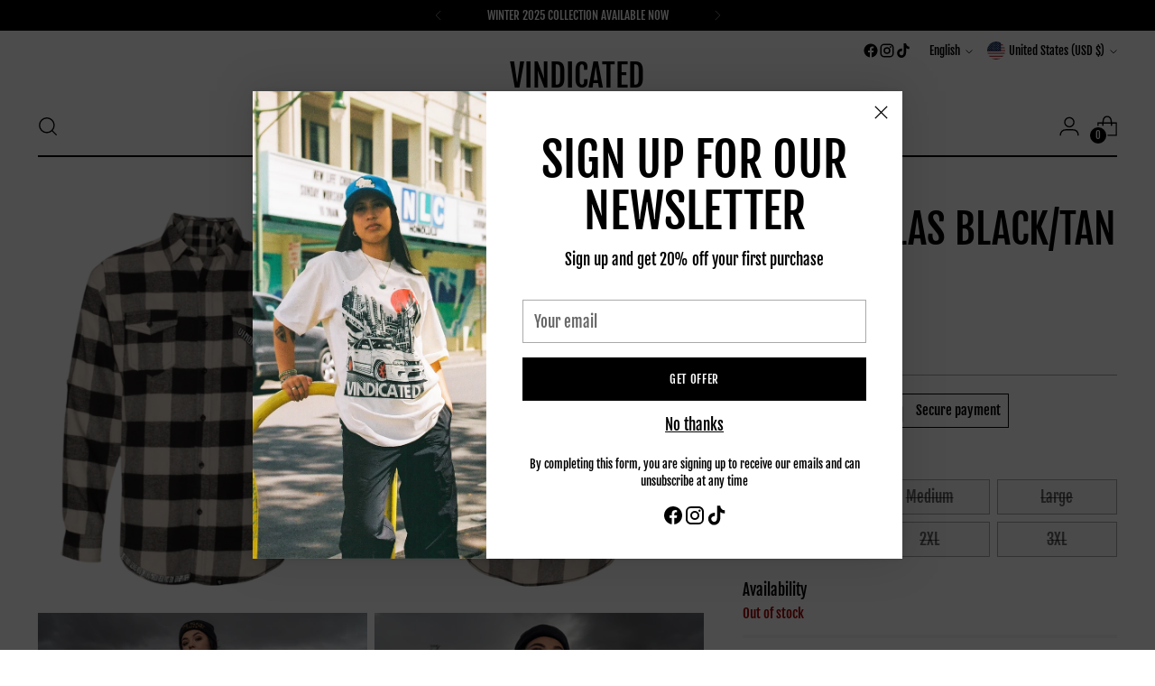

--- FILE ---
content_type: text/javascript; charset=utf-8
request_url: https://vindicated.us/products/face-masks-black-tan-flannel.js
body_size: 867
content:
{"id":7615636177067,"title":"Mascarillas Black\/Tan Flannel","handle":"face-masks-black-tan-flannel","description":"\u003cp\u003eAn everyday flannel to match your everyday mask.  Do the people around you love you for you or do they only love the mask you put on? Who knows the real, vulnerable you? Love those who have broken your shell and keep the real ones close.\u003cbr\u003e\u003c\/p\u003e\n\u003cul\u003e\n\u003cli\u003e80\/20 cotton\/polyester\u003c\/li\u003e\n\u003cli\u003eTwo flap pockets with button closure\u003c\/li\u003e\n\u003cli\u003eRoll-tab sleeves with adjustable one-button cuffs\u003c\/li\u003e\n\u003cli\u003eHalf back yoke\u003c\/li\u003e\n\u003cli\u003eBlack neck tape\u003c\/li\u003e\n\u003c\/ul\u003e","published_at":"2023-05-02T12:00:00-07:00","created_at":"2023-04-03T22:52:08-07:00","vendor":"Vindicated","type":"Flannel","tags":[],"price":4000,"price_min":4000,"price_max":4000,"available":false,"price_varies":false,"compare_at_price":null,"compare_at_price_min":0,"compare_at_price_max":0,"compare_at_price_varies":false,"variants":[{"id":42616334876843,"title":"Small","option1":"Small","option2":null,"option3":null,"sku":"","requires_shipping":true,"taxable":true,"featured_image":null,"available":false,"name":"Mascarillas Black\/Tan Flannel - Small","public_title":"Small","options":["Small"],"price":4000,"weight":153,"compare_at_price":null,"inventory_management":"shopify","barcode":"34876843","requires_selling_plan":false,"selling_plan_allocations":[]},{"id":42616334909611,"title":"Medium","option1":"Medium","option2":null,"option3":null,"sku":"","requires_shipping":true,"taxable":true,"featured_image":null,"available":false,"name":"Mascarillas Black\/Tan Flannel - Medium","public_title":"Medium","options":["Medium"],"price":4000,"weight":153,"compare_at_price":null,"inventory_management":"shopify","barcode":"34909611","requires_selling_plan":false,"selling_plan_allocations":[]},{"id":42616334942379,"title":"Large","option1":"Large","option2":null,"option3":null,"sku":"","requires_shipping":true,"taxable":true,"featured_image":null,"available":false,"name":"Mascarillas Black\/Tan Flannel - Large","public_title":"Large","options":["Large"],"price":4000,"weight":153,"compare_at_price":null,"inventory_management":"shopify","barcode":"34942379","requires_selling_plan":false,"selling_plan_allocations":[]},{"id":42616334975147,"title":"XL","option1":"XL","option2":null,"option3":null,"sku":"","requires_shipping":true,"taxable":true,"featured_image":null,"available":false,"name":"Mascarillas Black\/Tan Flannel - XL","public_title":"XL","options":["XL"],"price":4000,"weight":153,"compare_at_price":null,"inventory_management":"shopify","barcode":"34975147","requires_selling_plan":false,"selling_plan_allocations":[]},{"id":42616335007915,"title":"2XL","option1":"2XL","option2":null,"option3":null,"sku":"","requires_shipping":true,"taxable":true,"featured_image":null,"available":false,"name":"Mascarillas Black\/Tan Flannel - 2XL","public_title":"2XL","options":["2XL"],"price":4000,"weight":153,"compare_at_price":null,"inventory_management":"shopify","barcode":"35007915","requires_selling_plan":false,"selling_plan_allocations":[]},{"id":42616335040683,"title":"3XL","option1":"3XL","option2":null,"option3":null,"sku":"","requires_shipping":true,"taxable":true,"featured_image":null,"available":false,"name":"Mascarillas Black\/Tan Flannel - 3XL","public_title":"3XL","options":["3XL"],"price":4000,"weight":153,"compare_at_price":null,"inventory_management":"shopify","barcode":"35040683","requires_selling_plan":false,"selling_plan_allocations":[]}],"images":["\/\/cdn.shopify.com\/s\/files\/1\/0544\/5815\/5179\/products\/FrontMockUp.png?v=1737884612","\/\/cdn.shopify.com\/s\/files\/1\/0544\/5815\/5179\/products\/BackMockUp.png?v=1737884629","\/\/cdn.shopify.com\/s\/files\/1\/0544\/5815\/5179\/products\/HRT02622-Edit.jpg?v=1680587531","\/\/cdn.shopify.com\/s\/files\/1\/0544\/5815\/5179\/products\/HRT02651-Edit.jpg?v=1680587531","\/\/cdn.shopify.com\/s\/files\/1\/0544\/5815\/5179\/products\/HRT02491-Edit.jpg?v=1680587531","\/\/cdn.shopify.com\/s\/files\/1\/0544\/5815\/5179\/products\/HRT02587-Edit.jpg?v=1680587532","\/\/cdn.shopify.com\/s\/files\/1\/0544\/5815\/5179\/products\/HRT02550-Edit.jpg?v=1680587531"],"featured_image":"\/\/cdn.shopify.com\/s\/files\/1\/0544\/5815\/5179\/products\/FrontMockUp.png?v=1737884612","options":[{"name":"Size","position":1,"values":["Small","Medium","Large","XL","2XL","3XL"]}],"url":"\/products\/face-masks-black-tan-flannel","media":[{"alt":null,"id":26236506538155,"position":1,"preview_image":{"aspect_ratio":0.8,"height":1250,"width":1000,"src":"https:\/\/cdn.shopify.com\/s\/files\/1\/0544\/5815\/5179\/products\/FrontMockUp.png?v=1737884612"},"aspect_ratio":0.8,"height":1250,"media_type":"image","src":"https:\/\/cdn.shopify.com\/s\/files\/1\/0544\/5815\/5179\/products\/FrontMockUp.png?v=1737884612","width":1000},{"alt":null,"id":26236506570923,"position":2,"preview_image":{"aspect_ratio":0.8,"height":1250,"width":1000,"src":"https:\/\/cdn.shopify.com\/s\/files\/1\/0544\/5815\/5179\/products\/BackMockUp.png?v=1737884629"},"aspect_ratio":0.8,"height":1250,"media_type":"image","src":"https:\/\/cdn.shopify.com\/s\/files\/1\/0544\/5815\/5179\/products\/BackMockUp.png?v=1737884629","width":1000},{"alt":null,"id":26236506603691,"position":3,"preview_image":{"aspect_ratio":1.499,"height":2582,"width":3871,"src":"https:\/\/cdn.shopify.com\/s\/files\/1\/0544\/5815\/5179\/products\/HRT02622-Edit.jpg?v=1680587531"},"aspect_ratio":1.499,"height":2582,"media_type":"image","src":"https:\/\/cdn.shopify.com\/s\/files\/1\/0544\/5815\/5179\/products\/HRT02622-Edit.jpg?v=1680587531","width":3871},{"alt":null,"id":26236506636459,"position":4,"preview_image":{"aspect_ratio":1.499,"height":2582,"width":3871,"src":"https:\/\/cdn.shopify.com\/s\/files\/1\/0544\/5815\/5179\/products\/HRT02651-Edit.jpg?v=1680587531"},"aspect_ratio":1.499,"height":2582,"media_type":"image","src":"https:\/\/cdn.shopify.com\/s\/files\/1\/0544\/5815\/5179\/products\/HRT02651-Edit.jpg?v=1680587531","width":3871},{"alt":null,"id":26236506669227,"position":5,"preview_image":{"aspect_ratio":1.499,"height":2582,"width":3871,"src":"https:\/\/cdn.shopify.com\/s\/files\/1\/0544\/5815\/5179\/products\/HRT02491-Edit.jpg?v=1680587531"},"aspect_ratio":1.499,"height":2582,"media_type":"image","src":"https:\/\/cdn.shopify.com\/s\/files\/1\/0544\/5815\/5179\/products\/HRT02491-Edit.jpg?v=1680587531","width":3871},{"alt":null,"id":26236506701995,"position":6,"preview_image":{"aspect_ratio":1.499,"height":2582,"width":3871,"src":"https:\/\/cdn.shopify.com\/s\/files\/1\/0544\/5815\/5179\/products\/HRT02587-Edit.jpg?v=1680587532"},"aspect_ratio":1.499,"height":2582,"media_type":"image","src":"https:\/\/cdn.shopify.com\/s\/files\/1\/0544\/5815\/5179\/products\/HRT02587-Edit.jpg?v=1680587532","width":3871},{"alt":null,"id":26236506734763,"position":7,"preview_image":{"aspect_ratio":0.667,"height":3871,"width":2582,"src":"https:\/\/cdn.shopify.com\/s\/files\/1\/0544\/5815\/5179\/products\/HRT02550-Edit.jpg?v=1680587531"},"aspect_ratio":0.667,"height":3871,"media_type":"image","src":"https:\/\/cdn.shopify.com\/s\/files\/1\/0544\/5815\/5179\/products\/HRT02550-Edit.jpg?v=1680587531","width":2582}],"requires_selling_plan":false,"selling_plan_groups":[]}